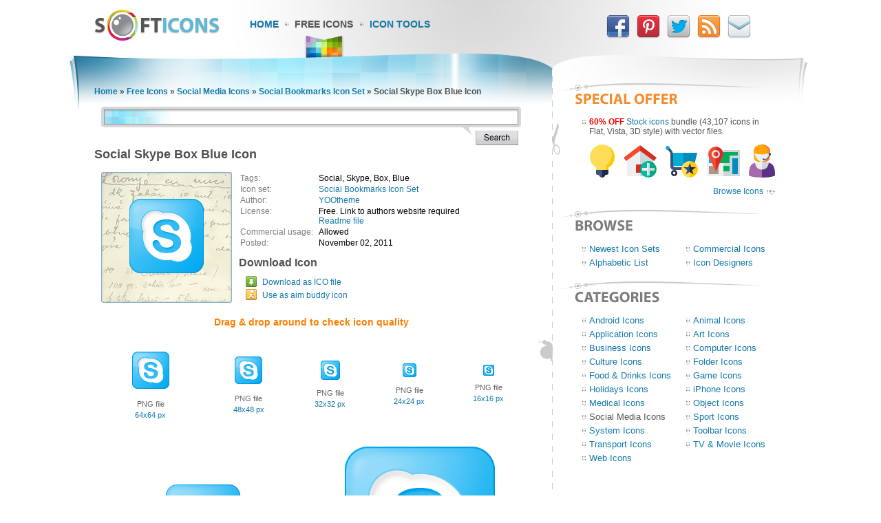

--- FILE ---
content_type: text/html; charset=UTF-8
request_url: https://www.softicons.com/social-media-icons/social-bookmarks-icon-set-by-yootheme/social-skype-box-blue-icon
body_size: 5891
content:
<!DOCTYPE HTML PUBLIC "-//W3C//DTD HTML 4.01//EN" "http://www.w3.org/TR/html4/strict.dtd">
<html>
<head>
<meta name="description" content="Download Social Skype Box Blue Icon from the Social Bookmarks Icon Set by YOOtheme (512x512, 256x256, 128x128, 64x64, 48x48, 32x32, 24x24, 16x16)" />
<meta name="keywords" content="Social, Skype, Box, Blue, Social Skype Box Blue Icon, Social Bookmarks Icon Set, Social Media Icons, free icon set, icon collection, 512x512, 256x256, 128x128, 64x64, 48x48, 32x32, 24x24, 16x16" />
<title>Social Skype Box Blue Icon - Social Bookmarks Icon Set - SoftIcons.com</title>
<base href="https://www.softicons.com/" />
<link rel="shortcut icon" href="/favicon.ico" type="image/x-icon" />
<link rel="icon" href="/assets/templates/softicons/images4/logo32px.png" sizes="32x32" />
<link rel="apple-touch-icon" href="/assets/templates/softicons/images4/logo114px.png" type="image/png" />
<link rel="search" type="application/opensearchdescription+xml" title="SoftIcons" href="https://www.softicons.com/searchplugin.xml">
<meta http-equiv="Content-Type" content="text/html; charset=UTF-8" />
<meta name="google-site-verification" content="jfTpiH90-fF00iFvS1XjnjgLqBGYJArxj70Y6opg8uI" />
<link rel="alternate" type="application/rss+xml" title="SoftIcons.com - Latest Icon Sets" href="https://feeds.feedburner.com/SoftIcons" >
<link rel="stylesheet" type="text/css" href="/assets/templates/softicons/info4_3.css">

<script src="https://ajax.googleapis.com/ajax/libs/jquery/1.4.2/jquery.min.js"></script>

<script async src="https://www.googletagmanager.com/gtag/js?id=G-GLLJNSXPQ0"></script>
<script>
  window.dataLayer = window.dataLayer || [];
  function gtag(){dataLayer.push(arguments);}
  gtag('js', new Date());

  gtag('config', 'G-GLLJNSXPQ0');
</script>

</head>
<body>
<script type="text/javascript" src="/wz_dragdrop.js"></script>

<script type="text/javascript" src="/assets/templates/softicons/tools.js"></script>

<table class="container" cellpadding="0" cellspacing="0" border="0" align="center" height="100%">
<thead>
  <tr>
    <td class="top_left">&nbsp;</td>
    <td class="top" colspan="3" valign="top">
      <div class="top">
      <div id="logo"><a href="https://www.softicons.com/" title="SoftIcons.com"><img width="182" height="46" src="/assets/templates/softicons/images4/logo.png" border="0" alt="Icon Sets - SoftIcons.com"></a></div>
            
    <div id="main_menu"><div id="main_menu1"><a href="https://www.softicons.com/" class="main_menu" alt="Free Icon Sets, Social Media Icons, Web Icons, Toolbar Icons, Icon Tools">Home</a></div>
<div id="main_menu2_active"><a href="/free-icons" class="main_menu_active" alt="Free Icons">Free Icons</a></div>
<div id="main_menu3"><a href="/icon-tools" class="main_menu" alt="Online Icon Tools">Icon Tools</a></div>
</div>
            
<div id="twitter">
<a target=_blank rel="nofollow" title="Facebook" href="https://www.facebook.com/SoftIcons"><img border="0" hspace="3" width="34" height="35" src="/assets/templates/softicons/images4/facebook.png"></a>
<a target=_blank rel="nofollow" title="Follow Us on Pinterest" href="https://pinterest.com/softicons/"><img border="0" hspace="3" width="34" height="35" src="/assets/templates/softicons/images4/pinterest.png"></a>
<a target=_blank rel="nofollow" title="Follow Us on Twitter" href="https://twitter.com/SoftIcons"><img border="0" hspace="3" width="34" height="35" src="/assets/templates/softicons/images4/twitter.png"></a>
<a target=_blank rel="nofollow" title="RSS" href="https://feeds.feedburner.com/SoftIcons"><img border="0" hspace="3" width="34" height="35" src="/assets/templates/softicons/images4/rss.png"></a>
<a  title="Contacts" href="/contacts"><img border="0" hspace="3" width="34" height="35" src="/assets/templates/softicons/images4/email.png"></a>
</div>

      </div>
    </td>
    <td class="top_right">&nbsp;</td>
  </tr>
</thead>
<tfoot>
  <tr>
    <td class="footer_back_left">&nbsp;</td>
    <td class="footer_left">
      <a href="/submit-icons">Submit Icons</a><span class="bottom_menu"></span><a href="/contacts">Contact Us</a><span class="bottom_menu"></span><a href="/advertise">Advertise</a><span class="bottom_menu"></span><a href="/privacy-policy">Privacy Policy</a>
    </td>
    <td class="footer_middle"><span class="bottom_middle">&nbsp;</span></td>
    <td class="footer_right">
      <span class="copyright">&copy; 2010-2024 <a href="https://www.softicons.com/">SoftIcons.com</a></span>
    </td>
    <td class="footer_back_right">&nbsp;</td>
  </tr>        
</tfoot>
<tbody>
  <tr>
    <td class="left_back">&nbsp;</td>
    <td class="content" valign="top"><div id="breadcrumbs"><span class="B_crumbBox"><span class="B_firstCrumb"><a class="B_homeCrumb" href="/" title="Latest Icon Sets">Home</a></span> &raquo; <a class="B_crumb" href="/free-icons" title="Free Icons">Free Icons</a> &raquo; <a class="B_crumb" href="/social-media-icons" title="Social Media Icons">Social Media Icons</a> &raquo; <a class="B_crumb" href="/social-media-icons/social-bookmarks-icon-set-by-yootheme" title="Social Bookmarks Icon Set">Social Bookmarks Icon Set</a> &raquo; <span class="B_lastCrumb"><span class="B_currentCrumb">Social Skype Box Blue Icon</span></span></span></div>
        <div id="lsearch">
        <div id="lsearch_form">
        	<form id="search"  action="/search" method="get">
        	<div class="lsearch_input"><input type="text" class="lsearch" name="search"></div>
        	<div class="lsearch_options">&nbsp;</div>
                <div class="lsearch_button"> 
        	  <input type="image" src="/assets/templates/softicons/images4/button_search.png" class="lsearch_button">
                </div>
        	</form>
       </div>            
       </div> 	


<div id="content">
<h1>Social Skype Box Blue Icon</h1>


<table cellpadding="0" cellspacing="0" border="0" width="100%">
<tr>
  <td valign="top" align="left" width="35%" rowspan="3">
    <table cellpadding="0" cellspacing="0" border="0" class="icon_image">
    <tr>
    <td>
    <img src="https://files.softicons.com/download/social-media-icons/social-bookmarks-icon-set-by-yootheme/png/128x128/social_skype_box_blue.png" width="128" height="128" alt="Social Skype Box Blue Icon" title="Social Skype Box Blue Icon" id="drag">
    </td>
    </tr>
    </table>
  </td>
<td valign="top" align="left">
<table class="icon_desc" cellspacing="2" cellpadding="0">
<tr><td class="desc_title">Tags:</td><td>Social, Skype, Box, Blue</td><tr><td class="desc_title">Icon set:</td> <td><a href="/social-media-icons/social-bookmarks-icon-set-by-yootheme">Social Bookmarks Icon Set</a></td>
<tr><td class="desc_title">Author:</td> <td><a href="/designers/yootheme" title="Icon sets by YOOtheme">YOOtheme</a></td>
<tr>
<td class="desc_title">License:</td>
<td>Free. Link to authors website required
  
  
  <br><a href="https://files.softicons.com/download/social-media-icons/social-bookmarks-icon-set-by-yootheme/license.txt" target="_blank" rel="nofollow">Readme file</a>
  </td>
<tr><td class="desc_title"><nobr>Commercial usage:&nbsp;&nbsp;</nobr></td> <td>Allowed</td>
<tr><td class="desc_title">Posted:</td> <td>November 02, 2011</td>

</table>
</td>
</tr>
<tr>
<td class="download_cell">
Download Icon
</td>
</tr>
<tr>
<td>
<table border="0" cellspacing="0" cellpadding="0">
<tr><td class="os_logo">
<img src="/assets/templates/softicons/images4/winlogo.png" border="0" alt="Social Skype Box Blue Icon for Windows" align="top" width="16" height="16">&nbsp;&nbsp;<span class="icon_author_2"><a onClick="downloadIcon('ICO'); return true;" href="https://files.softicons.com/download/social-media-icons/social-bookmarks-icon-set-by-yootheme/ico/social_skype_box_blue.ico" alt="Social Skype Box Blue Icon ico file">Download as ICO file</a></span><br>
<tr><td class="os_logo"><img src="/assets/templates/softicons/images4/aimlogo.png" border="0" alt="Social Skype Box Blue Icon aim buddy icon" align="top" width="16" height="16">&nbsp;&nbsp;<span class="icon_author_2"><a href="aim:BuddyIcon?Src=https://files.softicons.com/download/social-media-icons/social-bookmarks-icon-set-by-yootheme/png/48x48/social_skype_box_blue.png" alt="Social Skype Box Blue Icon aim buddy icon">Use as aim buddy icon</a></span></table></td>
</tr>
<tr>
<td colspan="2" class="icon_page_mess">
Drag &amp; drop around to check icon quality
</td>
</tr>
<tr>
<td colspan="2">
<table class="all_sizes" cellpadding="0" cellspacing="0" border="0" width="100%">
<tr><td><img class="icon_size_preview" src="https://files.softicons.com/download/social-media-icons/social-bookmarks-icon-set-by-yootheme/png/64x64/social_skype_box_blue.png" alt="Social Skype Box Blue Icon 64x64 png" title="Social Skype Box Blue Icon 64x64 png" id="drag1" width="64" height="64"><br>
<span class="icon_name2">PNG file<br><a href="https://files.softicons.com/download/social-media-icons/social-bookmarks-icon-set-by-yootheme/png/64x64/social_skype_box_blue.png" alt="Social Skype Box Blue Icon 64x64 png">64x64 px</a></span></td><td><img class="icon_size_preview" src="https://files.softicons.com/download/social-media-icons/social-bookmarks-icon-set-by-yootheme/png/48x48/social_skype_box_blue.png" alt="Social Skype Box Blue Icon 48x48 png" title="Social Skype Box Blue Icon 48x48 png" id="drag2" width="48" height="48"><br>
<span class="icon_name2">PNG file<br><a href="https://files.softicons.com/download/social-media-icons/social-bookmarks-icon-set-by-yootheme/png/48x48/social_skype_box_blue.png" alt="Social Skype Box Blue Icon 48x48 png">48x48 px</a></span></td><td><img class="icon_size_preview" src="https://files.softicons.com/download/social-media-icons/social-bookmarks-icon-set-by-yootheme/png/32x32/social_skype_box_blue.png" alt="Social Skype Box Blue Icon 32x32 png" title="Social Skype Box Blue Icon 32x32 png" id="drag3" width="32" height="32"><br>
<span class="icon_name2">PNG file<br><a href="https://files.softicons.com/download/social-media-icons/social-bookmarks-icon-set-by-yootheme/png/32x32/social_skype_box_blue.png" alt="Social Skype Box Blue Icon 32x32 png">32x32 px</a></span></td><td><img class="icon_size_preview" src="https://files.softicons.com/download/social-media-icons/social-bookmarks-icon-set-by-yootheme/png/24x24/social_skype_box_blue.png" alt="Social Skype Box Blue Icon 24x24 png" title="Social Skype Box Blue Icon 24x24 png" id="drag4" width="24" height="24"><br>
<span class="icon_name2">PNG file<br><a href="https://files.softicons.com/download/social-media-icons/social-bookmarks-icon-set-by-yootheme/png/24x24/social_skype_box_blue.png" alt="Social Skype Box Blue Icon 24x24 png">24x24 px</a></span></td><td><img class="icon_size_preview" src="https://files.softicons.com/download/social-media-icons/social-bookmarks-icon-set-by-yootheme/png/16x16/social_skype_box_blue.png" alt="Social Skype Box Blue Icon 16x16 png" title="Social Skype Box Blue Icon 16x16 png" id="drag5" width="16" height="16"><br>
<span class="icon_name2">PNG file<br><a href="https://files.softicons.com/download/social-media-icons/social-bookmarks-icon-set-by-yootheme/png/16x16/social_skype_box_blue.png" alt="Social Skype Box Blue Icon 16x16 png">16x16 px</a></span></td></tr></table><table class="png_256_512" cellpadding="0" cellspacing="0" border="0" width="100%"><tr><td width="50%"><img class="icon_size_preview" src="https://files.softicons.com/download/social-media-icons/social-bookmarks-icon-set-by-yootheme/png/128x128/social_skype_box_blue.png" alt="Social Skype Box Blue Icon 128x128 png" title="Social Skype Box Blue Icon 128x128 png" id="drag6" width="128" height="128"><br>
    <span class="icon_name2">PNG file<br><a href="https://files.softicons.com/download/social-media-icons/social-bookmarks-icon-set-by-yootheme/png/128x128/social_skype_box_blue.png" alt="Social Skype Box Blue Icon 128x128 png">128x128 px</a></span></td><td width="50%"><img class="icon_size_preview" src="https://files.softicons.com/download/social-media-icons/social-bookmarks-icon-set-by-yootheme/png/256x256/social_skype_box_blue.png" alt="Social Skype Box Blue Icon 256x256 png" title="Social Skype Box Blue Icon 256x256 png" id="drag7" width="256" height="256"><br>
    <span class="icon_name2">PNG file<br><a href="https://files.softicons.com/download/social-media-icons/social-bookmarks-icon-set-by-yootheme/png/256x256/social_skype_box_blue.png" alt="Social Skype Box Blue Icon 256x256 png">256x256 px</a></span></td></tr></table><table class="png_256_512" cellpadding="0" cellspacing="0" border="0" width="100%">
<tr><td><img class="icon_size_preview" src="https://files.softicons.com/download/social-media-icons/social-bookmarks-icon-set-by-yootheme/png/512x512/social_skype_box_blue.png" alt="Social Skype Box Blue Icon 512x512 png" title="Social Skype Box Blue Icon 512x512 png" id="drag8" width="512" height="512"><br>
<span class="icon_name2">PNG file<br><a href="https://files.softicons.com/download/social-media-icons/social-bookmarks-icon-set-by-yootheme/png/512x512/social_skype_box_blue.png" alt="Social Skype Box Blue Icon 512x512 png">512x512 px</a></span></td></tr></table></td></tr></table>



<h2>Related to <a href="/search?search=social+skype+box+blue">Social Skype Box Blue Icon</a></h2>
  <table class="icon_img_text" cellpadding="0" cellspacing="0">
<tr>
<td class="icon_logo">
  <a class="ajaxSearch_resultLink" href="application-icons/sketchy-icons-by-azuresol/skype-icon"><img src="https://files.softicons.com/download/application-icons/sketchy-icons-by-azuresol/png/48/Skype.png" width="48" height="48" border="0" align="middle" alt="Skype Icon" title="Skype Icon"></a>
</td>

<td class="icon_info">
<div>
  <p class="icon_name3"><a class="ajaxSearch_resultLink" href="application-icons/sketchy-icons-by-azuresol/skype-icon" title="Skype Icon">Skype Icon</a></p>
  <p class="icon_name2"><a href="application-icons/sketchy-icons-by-azuresol">Sketchy Icons</a></p>
  <p class="icon_name2">Commercial usage: Not allowed</p>
</div></td>
<td class="icon_logo">
  <a class="ajaxSearch_resultLink" href="iphone-icons/zosha-icon-pack-by-craig-philips/skype-icon"><img src="https://files.softicons.com/download/iphone-icons/zosha-icon-pack-by-craig-philips/png/60x61/Skype.png" width="60" height="61" border="0" align="middle" alt="Skype Icon" title="Skype Icon"></a>
</td>

<td class="icon_info_alt">
<div>
  <p class="icon_name3"><a class="ajaxSearch_resultLink" href="iphone-icons/zosha-icon-pack-by-craig-philips/skype-icon" title="Skype Icon">Skype Icon</a></p>
  <p class="icon_name2"><a href="iphone-icons/zosha-icon-pack-by-craig-philips">Zosha Icon Pack</a></p>
  <p class="icon_name2">Commercial usage: Not allowed</p>
</div></td>
<tr>
<td class="icon_logo">
  <a class="ajaxSearch_resultLink" href="application-icons/droped-box-icons-by-mike-demetriou/box-icon"><img src="https://files.softicons.com/download/application-icons/droped-box-icons-by-mike-demetriou/png/48/box.png" width="48" height="48" border="0" align="middle" alt="Box Icon" title="Box Icon"></a>
</td>

<td class="icon_info">
<div>
  <p class="icon_name3"><a class="ajaxSearch_resultLink" href="application-icons/droped-box-icons-by-mike-demetriou/box-icon" title="Box Icon">Box Icon</a></p>
  <p class="icon_name2"><a href="application-icons/droped-box-icons-by-mike-demetriou">Droped Box Icons</a></p>
  <p class="icon_name2">Commercial usage: Not allowed</p>
</div></td>
<td class="icon_logo">
  <a class="ajaxSearch_resultLink" href="toolbar-icons/mono-reflection-blue-icons-by-double-j-design/box-icon"><img src="https://files.softicons.com/download/application-icons/mono-reflection-blue-icons-by-double-j-design/png/48/box.png" width="48" height="48" border="0" align="middle" alt="Box Icon" title="Box Icon"></a>
</td>

<td class="icon_info_alt">
<div>
  <p class="icon_name3"><a class="ajaxSearch_resultLink" href="toolbar-icons/mono-reflection-blue-icons-by-double-j-design/box-icon" title="Box Icon">Box Icon</a></p>
  <p class="icon_name2"><a href="toolbar-icons/mono-reflection-blue-icons-by-double-j-design">Mono Reflection Blue Icons</a></p>
  <p class="icon_name2">Commercial usage: Allowed</p>
</div></td>
<tr>
<td class="icon_logo">
  <a class="ajaxSearch_resultLink" href="social-media-icons/simply-smooth-socials-icons-by-evermor-design/skype-icon"><img src="https://files.softicons.com/download/social-media-icons/simply-smooth-socials-icons-by-evermor-design/png/48/skype.png" width="48" height="48" border="0" align="middle" alt="Skype Icon" title="Skype Icon"></a>
</td>

<td class="icon_info">
<div>
  <p class="icon_name3"><a class="ajaxSearch_resultLink" href="social-media-icons/simply-smooth-socials-icons-by-evermor-design/skype-icon" title="Skype Icon">Skype Icon</a></p>
  <p class="icon_name2"><a href="social-media-icons/simply-smooth-socials-icons-by-evermor-design">Simply Smooth Socials Icons</a></p>
  <p class="icon_name2">Commercial usage: Not allowed</p>
</div></td>
<td class="icon_logo">
  <a class="ajaxSearch_resultLink" href="toolbar-icons/mono-basic-blue-icons-by-double-j-design/box-icon"><img src="https://files.softicons.com/download/application-icons/mono-basic-blue-icons-by-double-j-design/png/48/box.png" width="48" height="48" border="0" align="middle" alt="Box Icon" title="Box Icon"></a>
</td>

<td class="icon_info_alt">
<div>
  <p class="icon_name3"><a class="ajaxSearch_resultLink" href="toolbar-icons/mono-basic-blue-icons-by-double-j-design/box-icon" title="Box Icon">Box Icon</a></p>
  <p class="icon_name2"><a href="toolbar-icons/mono-basic-blue-icons-by-double-j-design">Mono Basic Blue Icons</a></p>
  <p class="icon_name2">Commercial usage: Allowed</p>
</div></td>
<tr>
<td class="icon_logo">
  <a class="ajaxSearch_resultLink" href="social-media-icons/favico-icons-by-qishui/skype-icon"><img src="https://files.softicons.com/download/social-media-icons/favico-icons-by-qishui/png/16x16/Skype.png" width="16" height="16" border="0" align="middle" alt="Skype Icon" title="Skype Icon"></a>
</td>

<td class="icon_info">
<div>
  <p class="icon_name3"><a class="ajaxSearch_resultLink" href="social-media-icons/favico-icons-by-qishui/skype-icon" title="Skype Icon">Skype Icon</a></p>
  <p class="icon_name2"><a href="social-media-icons/favico-icons-by-qishui">Favico Icons</a></p>
  <p class="icon_name2">Commercial usage: Not allowed</p>
</div></td>
<td class="icon_logo">
  <a class="ajaxSearch_resultLink" href="web-icons/webtoys-icons-by-artdesigner.lv/box-icon"><img src="https://files.softicons.com/download/web-icons/webtoys-icons-by-artdesigner.lv/png/64x64/Box.png" width="64" height="64" border="0" align="middle" alt="Box Icon" title="Box Icon"></a>
</td>

<td class="icon_info_alt">
<div>
  <p class="icon_name3"><a class="ajaxSearch_resultLink" href="web-icons/webtoys-icons-by-artdesigner.lv/box-icon" title="Box Icon">Box Icon</a></p>
  <p class="icon_name2"><a href="web-icons/webtoys-icons-by-artdesigner.lv">WebToys Icons</a></p>
  <p class="icon_name2">Commercial usage: Allowed</p>
</div></td>
<tr>
<td class="icon_logo">
  <a class="ajaxSearch_resultLink" href="application-icons/skype-icons-by-dan-deming-henes/skype-blue-icon"><img src="https://files.softicons.com/download/application-icons/skype-icons-by-dan-deming-henes/png/48x48/Skype Blue.png" width="48" height="48" border="0" align="middle" alt="Skype Blue Icon" title="Skype Blue Icon"></a>
</td>

<td class="icon_info">
<div>
  <p class="icon_name3"><a class="ajaxSearch_resultLink" href="application-icons/skype-icons-by-dan-deming-henes/skype-blue-icon" title="Skype Blue Icon">Skype Blue Icon</a></p>
  <p class="icon_name2"><a href="application-icons/skype-icons-by-dan-deming-henes">Skype Icons</a></p>
  <p class="icon_name2">Commercial usage: Not allowed</p>
</div></td>
<td class="icon_logo">
  <a class="ajaxSearch_resultLink" href="social-media-icons/blueprint-social-icons-by-samo-drole/skype-icon"><img src="https://files.softicons.com/download/internet-icons/blueprint-social-icons-by-samo-drole/png/48/Skype.png" width="48" height="48" border="0" align="middle" alt="Skype Icon" title="Skype Icon"></a>
</td>

<td class="icon_info_alt">
<div>
  <p class="icon_name3"><a class="ajaxSearch_resultLink" href="social-media-icons/blueprint-social-icons-by-samo-drole/skype-icon" title="Skype Icon">Skype Icon</a></p>
  <p class="icon_name2"><a href="social-media-icons/blueprint-social-icons-by-samo-drole">BluePrint Social Icons</a></p>
  <p class="icon_name2">Commercial usage: Allowed</p>
</div></td>
<tr>
<td class="icon_logo">
  <a class="ajaxSearch_resultLink" href="social-media-icons/splash-social-media-icons-by-bartosz-kaszubowski/skype-icon"><img src="https://files.softicons.com/download/social-media-icons/splash-social-media-icons-by-bartosz-kaszubowski/png/64x64/skype.png" width="64" height="64" border="0" align="middle" alt="Skype Icon" title="Skype Icon"></a>
</td>

<td class="icon_info">
<div>
  <p class="icon_name3"><a class="ajaxSearch_resultLink" href="social-media-icons/splash-social-media-icons-by-bartosz-kaszubowski/skype-icon" title="Skype Icon">Skype Icon</a></p>
  <p class="icon_name2"><a href="social-media-icons/splash-social-media-icons-by-bartosz-kaszubowski">Splash Social Media Icons</a></p>
  <p class="icon_name2">Commercial usage: Not allowed</p>
</div></td>
<td class="icon_logo">
  <a class="ajaxSearch_resultLink" href="web-icons/ddicons-by-ddgoodies/blue-up-icon"><img src="https://files.softicons.com/download/web-icons/ddicons-by-ddgoodies/png/32x32/blue_up.png" width="32" height="32" border="0" align="middle" alt="Blue Up Icon" title="Blue Up Icon"></a>
</td>

<td class="icon_info_alt">
<div>
  <p class="icon_name3"><a class="ajaxSearch_resultLink" href="web-icons/ddicons-by-ddgoodies/blue-up-icon" title="Blue Up Icon">Blue Up Icon</a></p>
  <p class="icon_name2"><a href="web-icons/ddicons-by-ddgoodies">DDIcons</a></p>
  <p class="icon_name2">Commercial usage: Allowed</p>
</div></td>
<tr>
<td class="icon_logo">
  <a class="ajaxSearch_resultLink" href="application-icons/puck-ii-icons-by-deleket/skype-icon"><img src="https://files.softicons.com/download/application-icons/puck-ii-icons-by-deleket/png/48/Skype.png" width="48" height="48" border="0" align="middle" alt="Skype Icon" title="Skype Icon"></a>
</td>

<td class="icon_info">
<div>
  <p class="icon_name3"><a class="ajaxSearch_resultLink" href="application-icons/puck-ii-icons-by-deleket/skype-icon" title="Skype Icon">Skype Icon</a></p>
  <p class="icon_name2"><a href="application-icons/puck-ii-icons-by-deleket">Puck II Icons</a></p>
  <p class="icon_name2">Commercial usage: Not allowed</p>
</div></td>
<td class="icon_logo">
  <a class="ajaxSearch_resultLink" href="toolbar-icons/shimmer-icons-by-creative-freedom/box-icon"><img src="https://files.softicons.com/download/application-icons/shimmer-icons-by-creative-freedom/png/48/box.png" width="48" height="48" border="0" align="middle" alt="Box Icon" title="Box Icon"></a>
</td>

<td class="icon_info_alt">
<div>
  <p class="icon_name3"><a class="ajaxSearch_resultLink" href="toolbar-icons/shimmer-icons-by-creative-freedom/box-icon" title="Box Icon">Box Icon</a></p>
  <p class="icon_name2"><a href="toolbar-icons/shimmer-icons-by-creative-freedom">Shimmer Icons</a></p>
  <p class="icon_name2">Commercial usage: Allowed</p>
</div></td>

  </table>
<div style="text-align: center; padding: 10px 0 10px;"><a href="/search?search=social+skype+box+blue"><img border="0" width="224" height="22" alt="Browse related icons" src="/assets/templates/softicons/images4/button_browse_same.png"></a></div>






<h2>More Icons from <a href="social-media-icons/social-bookmarks-icon-set-by-yootheme">Social Bookmarks Icon Set</a></h2><table class="icon_img_text" cellpadding="0" cellspacing="0"><tr>
<td class="icon_logo">
    <a href="/social-media-icons/social-bookmarks-icon-set-by-yootheme/social-linkedin-box-blue-icon"><img src="https://files.softicons.com/download/social-media-icons/social-bookmarks-icon-set-by-yootheme/png/48x48/social_linkedin_box_blue.png" width="48" height="48" border="0" alt="Social LinkedIn Box Blue Icon" title="Social LinkedIn Box Blue Icon"></a></td>

<td class="icon_info">
<div>
    <p class="icon_name3"><a href="/social-media-icons/social-bookmarks-icon-set-by-yootheme/social-linkedin-box-blue-icon">Social LinkedIn Box Blue Icon</a></p>
    <p class="icon_name2">Download <a href="https://files.softicons.com/download/social-media-icons/social-bookmarks-icon-set-by-yootheme/ico/social_linkedin_box_blue.ico" alt="Social LinkedIn Box Blue Icon">Windows icon</a></p>
    <p class="icon_name2">Download <a href="/social-media-icons/social-bookmarks-icon-set-by-yootheme/social-linkedin-box-blue-icon" alt="Social LinkedIn Box Blue Icon">PNG files</a></p>
</div></td><td class="icon_logo">
    <a href="/social-media-icons/social-bookmarks-icon-set-by-yootheme/social-twitter-button-blue-icon"><img src="https://files.softicons.com/download/social-media-icons/social-bookmarks-icon-set-by-yootheme/png/48x48/social_twitter_button_blue.png" width="48" height="48" border="0" alt="Social Twitter Button Blue Icon" title="Social Twitter Button Blue Icon"></a></td>

<td class="icon_info_alt">
<div>
    <p class="icon_name3"><a href="/social-media-icons/social-bookmarks-icon-set-by-yootheme/social-twitter-button-blue-icon">Social Twitter Button Blue Icon</a></p>
    <p class="icon_name2">Download <a href="https://files.softicons.com/download/social-media-icons/social-bookmarks-icon-set-by-yootheme/ico/social_twitter_button_blue.ico" alt="Social Twitter Button Blue Icon">Windows icon</a></p>
    <p class="icon_name2">Download <a href="/social-media-icons/social-bookmarks-icon-set-by-yootheme/social-twitter-button-blue-icon" alt="Social Twitter Button Blue Icon">PNG files</a></p>
</div></td><tr>
<td class="icon_logo">
    <a href="/social-media-icons/social-bookmarks-icon-set-by-yootheme/social-skype-box-white-icon"><img src="https://files.softicons.com/download/social-media-icons/social-bookmarks-icon-set-by-yootheme/png/48x48/social_skype_box_white.png" width="48" height="48" border="0" alt="Social Skype Box White Icon" title="Social Skype Box White Icon"></a></td>

<td class="icon_info">
<div>
    <p class="icon_name3"><a href="/social-media-icons/social-bookmarks-icon-set-by-yootheme/social-skype-box-white-icon">Social Skype Box White Icon</a></p>
    <p class="icon_name2">Download <a href="https://files.softicons.com/download/social-media-icons/social-bookmarks-icon-set-by-yootheme/ico/social_skype_box_white.ico" alt="Social Skype Box White Icon">Windows icon</a></p>
    <p class="icon_name2">Download <a href="/social-media-icons/social-bookmarks-icon-set-by-yootheme/social-skype-box-white-icon" alt="Social Skype Box White Icon">PNG files</a></p>
</div></td><td class="icon_logo">
    <a href="/social-media-icons/social-bookmarks-icon-set-by-yootheme/social-yahoo-button-lilac-icon"><img src="https://files.softicons.com/download/social-media-icons/social-bookmarks-icon-set-by-yootheme/png/48x48/social_yahoo_button_lilac.png" width="48" height="48" border="0" alt="Social Yahoo Button Lilac Icon" title="Social Yahoo Button Lilac Icon"></a></td>

<td class="icon_info_alt">
<div>
    <p class="icon_name3"><a href="/social-media-icons/social-bookmarks-icon-set-by-yootheme/social-yahoo-button-lilac-icon">Social Yahoo Button Lilac Icon</a></p>
    <p class="icon_name2">Download <a href="https://files.softicons.com/download/social-media-icons/social-bookmarks-icon-set-by-yootheme/ico/social_yahoo_button_lilac.ico" alt="Social Yahoo Button Lilac Icon">Windows icon</a></p>
    <p class="icon_name2">Download <a href="/social-media-icons/social-bookmarks-icon-set-by-yootheme/social-yahoo-button-lilac-icon" alt="Social Yahoo Button Lilac Icon">PNG files</a></p>
</div></td><tr>
<td class="icon_logo">
    <a href="/social-media-icons/social-bookmarks-icon-set-by-yootheme/social-stumbleupon-button-color-icon"><img src="https://files.softicons.com/download/social-media-icons/social-bookmarks-icon-set-by-yootheme/png/48x48/social_stumbleupon_button_color.png" width="48" height="48" border="0" alt="Social StumbleUpon Button Color Icon" title="Social StumbleUpon Button Color Icon"></a></td>

<td class="icon_info">
<div>
    <p class="icon_name3"><a href="/social-media-icons/social-bookmarks-icon-set-by-yootheme/social-stumbleupon-button-color-icon">Social StumbleUpon Button Color Icon</a></p>
    <p class="icon_name2">Download <a href="https://files.softicons.com/download/social-media-icons/social-bookmarks-icon-set-by-yootheme/ico/social_stumbleupon_button_color.ico" alt="Social StumbleUpon Button Color Icon">Windows icon</a></p>
    <p class="icon_name2">Download <a href="/social-media-icons/social-bookmarks-icon-set-by-yootheme/social-stumbleupon-button-color-icon" alt="Social StumbleUpon Button Color Icon">PNG files</a></p>
</div></td><td class="icon_logo">
    <a href="/social-media-icons/social-bookmarks-icon-set-by-yootheme/social-google-button-blue-icon"><img src="https://files.softicons.com/download/social-media-icons/social-bookmarks-icon-set-by-yootheme/png/48x48/social_google_button_blue.png" width="48" height="48" border="0" alt="Social Google Button Blue Icon" title="Social Google Button Blue Icon"></a></td>

<td class="icon_info_alt">
<div>
    <p class="icon_name3"><a href="/social-media-icons/social-bookmarks-icon-set-by-yootheme/social-google-button-blue-icon">Social Google Button Blue Icon</a></p>
    <p class="icon_name2">Download <a href="https://files.softicons.com/download/social-media-icons/social-bookmarks-icon-set-by-yootheme/ico/social_google_button_blue.ico" alt="Social Google Button Blue Icon">Windows icon</a></p>
    <p class="icon_name2">Download <a href="/social-media-icons/social-bookmarks-icon-set-by-yootheme/social-google-button-blue-icon" alt="Social Google Button Blue Icon">PNG files</a></p>
</div></td><tr>
<td class="icon_logo">
    <a href="/social-media-icons/social-bookmarks-icon-set-by-yootheme/social-windows-button-icon"><img src="https://files.softicons.com/download/social-media-icons/social-bookmarks-icon-set-by-yootheme/png/48x48/social_windows_button.png" width="48" height="48" border="0" alt="Social Windows Button Icon" title="Social Windows Button Icon"></a></td>

<td class="icon_info">
<div>
    <p class="icon_name3"><a href="/social-media-icons/social-bookmarks-icon-set-by-yootheme/social-windows-button-icon">Social Windows Button Icon</a></p>
    <p class="icon_name2">Download <a href="https://files.softicons.com/download/social-media-icons/social-bookmarks-icon-set-by-yootheme/ico/social_windows_button.ico" alt="Social Windows Button Icon">Windows icon</a></p>
    <p class="icon_name2">Download <a href="/social-media-icons/social-bookmarks-icon-set-by-yootheme/social-windows-button-icon" alt="Social Windows Button Icon">PNG files</a></p>
</div></td><td class="icon_logo">
    <a href="/social-media-icons/social-bookmarks-icon-set-by-yootheme/social-skype-box-blue-icon"><img src="https://files.softicons.com/download/social-media-icons/social-bookmarks-icon-set-by-yootheme/png/48x48/social_skype_box_blue.png" width="48" height="48" border="0" alt="Social Skype Box Blue Icon" title="Social Skype Box Blue Icon"></a></td>

<td class="icon_info_alt">
<div>
    <p class="icon_name3"><a href="/social-media-icons/social-bookmarks-icon-set-by-yootheme/social-skype-box-blue-icon">Social Skype Box Blue Icon</a></p>
    <p class="icon_name2">Download <a href="https://files.softicons.com/download/social-media-icons/social-bookmarks-icon-set-by-yootheme/ico/social_skype_box_blue.ico" alt="Social Skype Box Blue Icon">Windows icon</a></p>
    <p class="icon_name2">Download <a href="/social-media-icons/social-bookmarks-icon-set-by-yootheme/social-skype-box-blue-icon" alt="Social Skype Box Blue Icon">PNG files</a></p>
</div></td><tr>
<td class="icon_logo">
    <a href="/social-media-icons/social-bookmarks-icon-set-by-yootheme/social-google-box-icon"><img src="https://files.softicons.com/download/social-media-icons/social-bookmarks-icon-set-by-yootheme/png/48x48/social_google_box.png" width="48" height="48" border="0" alt="Social Google Box Icon" title="Social Google Box Icon"></a></td>

<td class="icon_info">
<div>
    <p class="icon_name3"><a href="/social-media-icons/social-bookmarks-icon-set-by-yootheme/social-google-box-icon">Social Google Box Icon</a></p>
    <p class="icon_name2">Download <a href="https://files.softicons.com/download/social-media-icons/social-bookmarks-icon-set-by-yootheme/ico/social_google_box.ico" alt="Social Google Box Icon">Windows icon</a></p>
    <p class="icon_name2">Download <a href="/social-media-icons/social-bookmarks-icon-set-by-yootheme/social-google-box-icon" alt="Social Google Box Icon">PNG files</a></p>
</div></td><td class="icon_logo">
    <a href="/social-media-icons/social-bookmarks-icon-set-by-yootheme/social-linkedin-button-blue-icon"><img src="https://files.softicons.com/download/social-media-icons/social-bookmarks-icon-set-by-yootheme/png/48x48/social_linkedin_button_blue.png" width="48" height="48" border="0" alt="Social LinkedIn Button Blue Icon" title="Social LinkedIn Button Blue Icon"></a></td>

<td class="icon_info_alt">
<div>
    <p class="icon_name3"><a href="/social-media-icons/social-bookmarks-icon-set-by-yootheme/social-linkedin-button-blue-icon">Social LinkedIn Button Blue Icon</a></p>
    <p class="icon_name2">Download <a href="https://files.softicons.com/download/social-media-icons/social-bookmarks-icon-set-by-yootheme/ico/social_linkedin_button_blue.ico" alt="Social LinkedIn Button Blue Icon">Windows icon</a></p>
    <p class="icon_name2">Download <a href="/social-media-icons/social-bookmarks-icon-set-by-yootheme/social-linkedin-button-blue-icon" alt="Social LinkedIn Button Blue Icon">PNG files</a></p>
</div></td><tr>
<td class="icon_logo">
    <a href="/social-media-icons/social-bookmarks-icon-set-by-yootheme/social-linkedin-box-white-icon"><img src="https://files.softicons.com/download/social-media-icons/social-bookmarks-icon-set-by-yootheme/png/48x48/social_linkedin_box_white.png" width="48" height="48" border="0" alt="Social LinkedIn Box White Icon" title="Social LinkedIn Box White Icon"></a></td>

<td class="icon_info">
<div>
    <p class="icon_name3"><a href="/social-media-icons/social-bookmarks-icon-set-by-yootheme/social-linkedin-box-white-icon">Social LinkedIn Box White Icon</a></p>
    <p class="icon_name2">Download <a href="https://files.softicons.com/download/social-media-icons/social-bookmarks-icon-set-by-yootheme/ico/social_linkedin_box_white.ico" alt="Social LinkedIn Box White Icon">Windows icon</a></p>
    <p class="icon_name2">Download <a href="/social-media-icons/social-bookmarks-icon-set-by-yootheme/social-linkedin-box-white-icon" alt="Social LinkedIn Box White Icon">PNG files</a></p>
</div></td><td class="icon_logo">
    <a href="/social-media-icons/social-bookmarks-icon-set-by-yootheme/social-myspace-box-blue-icon"><img src="https://files.softicons.com/download/social-media-icons/social-bookmarks-icon-set-by-yootheme/png/48x48/social_myspace_box_blue.png" width="48" height="48" border="0" alt="Social Myspace Box Blue Icon" title="Social Myspace Box Blue Icon"></a></td>

<td class="icon_info_alt">
<div>
    <p class="icon_name3"><a href="/social-media-icons/social-bookmarks-icon-set-by-yootheme/social-myspace-box-blue-icon">Social Myspace Box Blue Icon</a></p>
    <p class="icon_name2">Download <a href="https://files.softicons.com/download/social-media-icons/social-bookmarks-icon-set-by-yootheme/ico/social_myspace_box_blue.ico" alt="Social Myspace Box Blue Icon">Windows icon</a></p>
    <p class="icon_name2">Download <a href="/social-media-icons/social-bookmarks-icon-set-by-yootheme/social-myspace-box-blue-icon" alt="Social Myspace Box Blue Icon">PNG files</a></p>
</div></td><tr>
<td class="icon_logo">
    <a href="/social-media-icons/social-bookmarks-icon-set-by-yootheme/social-flickr-box-icon"><img src="https://files.softicons.com/download/social-media-icons/social-bookmarks-icon-set-by-yootheme/png/48x48/social_flickr_box.png" width="48" height="48" border="0" alt="Social Flickr Box Icon" title="Social Flickr Box Icon"></a></td>

<td class="icon_info">
<div>
    <p class="icon_name3"><a href="/social-media-icons/social-bookmarks-icon-set-by-yootheme/social-flickr-box-icon">Social Flickr Box Icon</a></p>
    <p class="icon_name2">Download <a href="https://files.softicons.com/download/social-media-icons/social-bookmarks-icon-set-by-yootheme/ico/social_flickr_box.ico" alt="Social Flickr Box Icon">Windows icon</a></p>
    <p class="icon_name2">Download <a href="/social-media-icons/social-bookmarks-icon-set-by-yootheme/social-flickr-box-icon" alt="Social Flickr Box Icon">PNG files</a></p>
</div></td><td class="icon_logo">
    <a href="/social-media-icons/social-bookmarks-icon-set-by-yootheme/social-stumbleupon-box-color-icon"><img src="https://files.softicons.com/download/social-media-icons/social-bookmarks-icon-set-by-yootheme/png/48x48/social_stumbleupon_box_color.png" width="48" height="48" border="0" alt="Social StumbleUpon Box Color Icon" title="Social StumbleUpon Box Color Icon"></a></td>

<td class="icon_info_alt">
<div>
    <p class="icon_name3"><a href="/social-media-icons/social-bookmarks-icon-set-by-yootheme/social-stumbleupon-box-color-icon">Social StumbleUpon Box Color Icon</a></p>
    <p class="icon_name2">Download <a href="https://files.softicons.com/download/social-media-icons/social-bookmarks-icon-set-by-yootheme/ico/social_stumbleupon_box_color.ico" alt="Social StumbleUpon Box Color Icon">Windows icon</a></p>
    <p class="icon_name2">Download <a href="/social-media-icons/social-bookmarks-icon-set-by-yootheme/social-stumbleupon-box-color-icon" alt="Social StumbleUpon Box Color Icon">PNG files</a></p>
</div></td><tr>
<td class="icon_logo">
    <a href="/social-media-icons/social-bookmarks-icon-set-by-yootheme/social-facebook-box-blue-icon"><img src="https://files.softicons.com/download/social-media-icons/social-bookmarks-icon-set-by-yootheme/png/48x48/social_facebook_box_blue.png" width="48" height="48" border="0" alt="Social Facebook Box Blue Icon" title="Social Facebook Box Blue Icon"></a></td>

<td class="icon_info">
<div>
    <p class="icon_name3"><a href="/social-media-icons/social-bookmarks-icon-set-by-yootheme/social-facebook-box-blue-icon">Social Facebook Box Blue Icon</a></p>
    <p class="icon_name2">Download <a href="https://files.softicons.com/download/social-media-icons/social-bookmarks-icon-set-by-yootheme/ico/social_facebook_box_blue.ico" alt="Social Facebook Box Blue Icon">Windows icon</a></p>
    <p class="icon_name2">Download <a href="/social-media-icons/social-bookmarks-icon-set-by-yootheme/social-facebook-box-blue-icon" alt="Social Facebook Box Blue Icon">PNG files</a></p>
</div></td><td class="icon_logo">
    <a href="/social-media-icons/social-bookmarks-icon-set-by-yootheme/social-technorati-box-green-icon"><img src="https://files.softicons.com/download/social-media-icons/social-bookmarks-icon-set-by-yootheme/png/48x48/social_technorati_box_green.png" width="48" height="48" border="0" alt="Social Technorati Box Green Icon" title="Social Technorati Box Green Icon"></a></td>

<td class="icon_info_alt">
<div>
    <p class="icon_name3"><a href="/social-media-icons/social-bookmarks-icon-set-by-yootheme/social-technorati-box-green-icon">Social Technorati Box Green Icon</a></p>
    <p class="icon_name2">Download <a href="https://files.softicons.com/download/social-media-icons/social-bookmarks-icon-set-by-yootheme/ico/social_technorati_box_green.ico" alt="Social Technorati Box Green Icon">Windows icon</a></p>
    <p class="icon_name2">Download <a href="/social-media-icons/social-bookmarks-icon-set-by-yootheme/social-technorati-box-green-icon" alt="Social Technorati Box Green Icon">PNG files</a></p>
</div></td><tr>
<td class="icon_logo">
    <a href="/social-media-icons/social-bookmarks-icon-set-by-yootheme/social-facebook-button-blue-icon"><img src="https://files.softicons.com/download/social-media-icons/social-bookmarks-icon-set-by-yootheme/png/48x48/social_facebook_button_blue.png" width="48" height="48" border="0" alt="Social Facebook Button Blue Icon" title="Social Facebook Button Blue Icon"></a></td>

<td class="icon_info">
<div>
    <p class="icon_name3"><a href="/social-media-icons/social-bookmarks-icon-set-by-yootheme/social-facebook-button-blue-icon">Social Facebook Button Blue Icon</a></p>
    <p class="icon_name2">Download <a href="https://files.softicons.com/download/social-media-icons/social-bookmarks-icon-set-by-yootheme/ico/social_facebook_button_blue.ico" alt="Social Facebook Button Blue Icon">Windows icon</a></p>
    <p class="icon_name2">Download <a href="/social-media-icons/social-bookmarks-icon-set-by-yootheme/social-facebook-button-blue-icon" alt="Social Facebook Button Blue Icon">PNG files</a></p>
</div></td><td class="icon_logo">
    <a href="/social-media-icons/social-bookmarks-icon-set-by-yootheme/social-flickr-button-icon"><img src="https://files.softicons.com/download/social-media-icons/social-bookmarks-icon-set-by-yootheme/png/48x48/social_flickr_button.png" width="48" height="48" border="0" alt="Social Flickr Button Icon" title="Social Flickr Button Icon"></a></td>

<td class="icon_info_alt">
<div>
    <p class="icon_name3"><a href="/social-media-icons/social-bookmarks-icon-set-by-yootheme/social-flickr-button-icon">Social Flickr Button Icon</a></p>
    <p class="icon_name2">Download <a href="https://files.softicons.com/download/social-media-icons/social-bookmarks-icon-set-by-yootheme/ico/social_flickr_button.ico" alt="Social Flickr Button Icon">Windows icon</a></p>
    <p class="icon_name2">Download <a href="/social-media-icons/social-bookmarks-icon-set-by-yootheme/social-flickr-button-icon" alt="Social Flickr Button Icon">PNG files</a></p>
</div></td><tr>
<td class="icon_logo">
    <a href="/social-media-icons/social-bookmarks-icon-set-by-yootheme/social-myspace-button-blue-icon"><img src="https://files.softicons.com/download/social-media-icons/social-bookmarks-icon-set-by-yootheme/png/48x48/social_myspace_button_blue.png" width="48" height="48" border="0" alt="Social Myspace Button Blue Icon" title="Social Myspace Button Blue Icon"></a></td>

<td class="icon_info">
<div>
    <p class="icon_name3"><a href="/social-media-icons/social-bookmarks-icon-set-by-yootheme/social-myspace-button-blue-icon">Social Myspace Button Blue Icon</a></p>
    <p class="icon_name2">Download <a href="https://files.softicons.com/download/social-media-icons/social-bookmarks-icon-set-by-yootheme/ico/social_myspace_button_blue.ico" alt="Social Myspace Button Blue Icon">Windows icon</a></p>
    <p class="icon_name2">Download <a href="/social-media-icons/social-bookmarks-icon-set-by-yootheme/social-myspace-button-blue-icon" alt="Social Myspace Button Blue Icon">PNG files</a></p>
</div></td><td class="icon_logo">
    <a href="/social-media-icons/social-bookmarks-icon-set-by-yootheme/social-yahoo-box-white-icon"><img src="https://files.softicons.com/download/social-media-icons/social-bookmarks-icon-set-by-yootheme/png/48x48/social_yahoo_box_white.png" width="48" height="48" border="0" alt="Social Yahoo Box White Icon" title="Social Yahoo Box White Icon"></a></td>

<td class="icon_info_alt">
<div>
    <p class="icon_name3"><a href="/social-media-icons/social-bookmarks-icon-set-by-yootheme/social-yahoo-box-white-icon">Social Yahoo Box White Icon</a></p>
    <p class="icon_name2">Download <a href="https://files.softicons.com/download/social-media-icons/social-bookmarks-icon-set-by-yootheme/ico/social_yahoo_box_white.ico" alt="Social Yahoo Box White Icon">Windows icon</a></p>
    <p class="icon_name2">Download <a href="/social-media-icons/social-bookmarks-icon-set-by-yootheme/social-yahoo-box-white-icon" alt="Social Yahoo Box White Icon">PNG files</a></p>
</div></td></table><div style="text-align: center; padding: 10px 0 10px;"><a href="social-media-icons/social-bookmarks-icon-set-by-yootheme"><img border="0" width="224" height="22" alt="Browse all icons in this icon set" src="/assets/templates/softicons/images4/button_browse_all.png"></a></div>


<br>

<!--show_bottom_2-->

</div>
      </td>
      <td class="middle" valign="top">
        <div id="middle_top"></div>
      </td>
      <td class="right" valign="top" align="left">

        <div class="right_sticky"><div class="right_title"><img width="289" height="31" src="/assets/templates/softicons/images4/header_right_soffers.png" border="0"></div><div class="right_offers"><div class="right_block"><b class="red">60% OFF</b> <a target=_blank href="https://www.awicons.com/stock-icons/?discount=softicons">Stock icons</a> bundle (43,107 icons in Flat, Vista, 3D style) with vector files.<br><center><a target=_blank href="https://www.awicons.com/stock-icons/?discount=softicons"><img style="padding: 7px 0 0" height="60" src="/assets/templates/softicons/images4/ext_offer_icons.gif" border="0"></a></center><div style="padding: 3px 0 0px 0; text-align: right;"><a target=_blank class="ditto_next_link" href="https://www.awicons.com/stock-icons/?discount=softicons">Browse Icons</a></div></div></div>
       
        <div id="browse_menu_title"><a href="/free-icons"><img width="289" height="31" src="/assets/templates/softicons/images4/header_browse.png" border="0"></a></div>
        <div id="browse_menu"><div class="right1"><a class="right1" href="/free-icons" title="Newest Icon Sets">Newest Icon Sets</a></div><div class="right1"><a class="right1" href="/commercial-icons" title="Commercial Icons">Commercial Icons</a></div><div class="right1"><a class="right1" href="/alphabetic-list" title="Alphabetic List">Alphabetic List</a></div><div class="right1"><a class="right1" href="/designers" title="Icon Designers">Icon Designers</a></div></div>
</div>

        <div><a href="/free-icons"><img width="289" height="31" src="/assets/templates/softicons/images4/header_right_menu.png" border="0"></a></div>
        <div id="right_menu"><div  class="right1"><a href="/android-icons"  class="right1" alt="Android Icons">Android Icons</a></div>
<div  class="right1"><a href="/animal-icons"  class="right1" alt="Animal Icons">Animal Icons</a></div>
<div  class="right1"><a href="/application-icons"  class="right1" alt="Application Icons">Application Icons</a></div>
<div  class="right1"><a href="/art-icons"  class="right1" alt="Art Icons">Art Icons</a></div>
<div  class="right1"><a href="/business-icons"  class="right1" alt="Business Icons">Business Icons</a></div>
<div  class="right1"><a href="/computer-icons"  class="right1" alt="Computer Icons">Computer Icons</a></div>
<div  class="right1"><a href="/culture-icons"  class="right1" alt="Culture Icons">Culture Icons</a></div>
<div  class="right1"><a href="/folder-icons"  class="right1" alt="Folder Icons">Folder Icons</a></div>
<div  class="right1"><a href="/food-drinks-icons"  class="right1" alt="Food &amp; Drinks Icons">Food &amp; Drinks Icons</a></div>
<div  class="right1"><a href="/game-icons"  class="right1" alt="Game Icons">Game Icons</a></div>
<div  class="right1"><a href="/holidays-icons"  class="right1" alt="Holidays Icons">Holidays Icons</a></div>
<div  class="right1"><a href="/iphone-icons"  class="right1" alt="iPhone Icons">iPhone Icons</a></div>
<div  class="right1"><a href="/medical-icons"  class="right1" alt="Medical Icons">Medical Icons</a></div>
<div  class="right1"><a href="/object-icons"  class="right1" alt="Object Icons">Object Icons</a></div>
<div  class="right1 _active"><a href="/social-media-icons"  class="right1 _active" alt="Social Media Icons">Social Media Icons</a></div>
<div  class="right1"><a href="/sport-icons"  class="right1" alt="Sport Icons">Sport Icons</a></div>
<div  class="right1"><a href="/system-icons"  class="right1" alt="System Icons">System Icons</a></div>
<div  class="right1"><a href="/toolbar-icons"  class="right1" alt="Toolbar Icons">Toolbar Icons</a></div>
<div  class="right1"><a href="/transport-icons"  class="right1" alt="Transport Icons">Transport Icons</a></div>
<div  class="right1"><a href="/tv-movie-icons"  class="right1" alt="TV &amp; Movie Icons">TV &amp; Movie Icons</a></div>
<div  class="right1"><a href="/web-icons"  class="right1" alt="Web Icons">Web Icons</a></div>
</div>
        
    </td>
    <td class="right_back">&nbsp;</td>
  </tr>
</tbody>

</table>
<!-- cache 0.0117 s 0 0.0004 s -->
<script type="text/javascript">
<!--

SET_DHTML(CURSOR_MOVE, "drag", "drag1", "drag2",  "drag3", "drag4", "drag5", "drag6", "drag7", "drag8", "drag9", "drag10", "drag11", "drag12", "drag13", "drag14");

//-->
</script>

</body>
</html>
